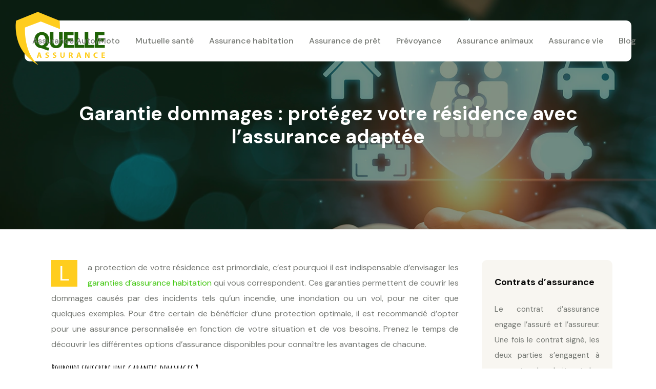

--- FILE ---
content_type: text/html; charset=UTF-8
request_url: https://www.quelle-assurance.fr/garantie-dommages-protegez-votre-residence-avec-l-assurance-adaptee/
body_size: 9606
content:
<!DOCTYPE html>
<html>
<head lang="fr-FR">
<meta charset="UTF-8">
<meta name="viewport" content="width=device-width">
<link rel="shortcut icon" href="/wp-content/uploads/2023/05/favicon.svg" /><link val="agrionwp1" ver="v 3.18.4" />
<meta name='robots' content='max-image-preview:large' />
<link rel='dns-prefetch' href='//stackpath.bootstrapcdn.com' />
<title></title><meta name="description" content=""><link rel="alternate" title="oEmbed (JSON)" type="application/json+oembed" href="https://www.quelle-assurance.fr/wp-json/oembed/1.0/embed?url=https%3A%2F%2Fwww.quelle-assurance.fr%2Fgarantie-dommages-protegez-votre-residence-avec-l-assurance-adaptee%2F" />
<link rel="alternate" title="oEmbed (XML)" type="text/xml+oembed" href="https://www.quelle-assurance.fr/wp-json/oembed/1.0/embed?url=https%3A%2F%2Fwww.quelle-assurance.fr%2Fgarantie-dommages-protegez-votre-residence-avec-l-assurance-adaptee%2F&#038;format=xml" />
<style id='wp-img-auto-sizes-contain-inline-css' type='text/css'>
img:is([sizes=auto i],[sizes^="auto," i]){contain-intrinsic-size:3000px 1500px}
/*# sourceURL=wp-img-auto-sizes-contain-inline-css */
</style>
<style id='wp-block-library-inline-css' type='text/css'>
:root{--wp-block-synced-color:#7a00df;--wp-block-synced-color--rgb:122,0,223;--wp-bound-block-color:var(--wp-block-synced-color);--wp-editor-canvas-background:#ddd;--wp-admin-theme-color:#007cba;--wp-admin-theme-color--rgb:0,124,186;--wp-admin-theme-color-darker-10:#006ba1;--wp-admin-theme-color-darker-10--rgb:0,107,160.5;--wp-admin-theme-color-darker-20:#005a87;--wp-admin-theme-color-darker-20--rgb:0,90,135;--wp-admin-border-width-focus:2px}@media (min-resolution:192dpi){:root{--wp-admin-border-width-focus:1.5px}}.wp-element-button{cursor:pointer}:root .has-very-light-gray-background-color{background-color:#eee}:root .has-very-dark-gray-background-color{background-color:#313131}:root .has-very-light-gray-color{color:#eee}:root .has-very-dark-gray-color{color:#313131}:root .has-vivid-green-cyan-to-vivid-cyan-blue-gradient-background{background:linear-gradient(135deg,#00d084,#0693e3)}:root .has-purple-crush-gradient-background{background:linear-gradient(135deg,#34e2e4,#4721fb 50%,#ab1dfe)}:root .has-hazy-dawn-gradient-background{background:linear-gradient(135deg,#faaca8,#dad0ec)}:root .has-subdued-olive-gradient-background{background:linear-gradient(135deg,#fafae1,#67a671)}:root .has-atomic-cream-gradient-background{background:linear-gradient(135deg,#fdd79a,#004a59)}:root .has-nightshade-gradient-background{background:linear-gradient(135deg,#330968,#31cdcf)}:root .has-midnight-gradient-background{background:linear-gradient(135deg,#020381,#2874fc)}:root{--wp--preset--font-size--normal:16px;--wp--preset--font-size--huge:42px}.has-regular-font-size{font-size:1em}.has-larger-font-size{font-size:2.625em}.has-normal-font-size{font-size:var(--wp--preset--font-size--normal)}.has-huge-font-size{font-size:var(--wp--preset--font-size--huge)}.has-text-align-center{text-align:center}.has-text-align-left{text-align:left}.has-text-align-right{text-align:right}.has-fit-text{white-space:nowrap!important}#end-resizable-editor-section{display:none}.aligncenter{clear:both}.items-justified-left{justify-content:flex-start}.items-justified-center{justify-content:center}.items-justified-right{justify-content:flex-end}.items-justified-space-between{justify-content:space-between}.screen-reader-text{border:0;clip-path:inset(50%);height:1px;margin:-1px;overflow:hidden;padding:0;position:absolute;width:1px;word-wrap:normal!important}.screen-reader-text:focus{background-color:#ddd;clip-path:none;color:#444;display:block;font-size:1em;height:auto;left:5px;line-height:normal;padding:15px 23px 14px;text-decoration:none;top:5px;width:auto;z-index:100000}html :where(.has-border-color){border-style:solid}html :where([style*=border-top-color]){border-top-style:solid}html :where([style*=border-right-color]){border-right-style:solid}html :where([style*=border-bottom-color]){border-bottom-style:solid}html :where([style*=border-left-color]){border-left-style:solid}html :where([style*=border-width]){border-style:solid}html :where([style*=border-top-width]){border-top-style:solid}html :where([style*=border-right-width]){border-right-style:solid}html :where([style*=border-bottom-width]){border-bottom-style:solid}html :where([style*=border-left-width]){border-left-style:solid}html :where(img[class*=wp-image-]){height:auto;max-width:100%}:where(figure){margin:0 0 1em}html :where(.is-position-sticky){--wp-admin--admin-bar--position-offset:var(--wp-admin--admin-bar--height,0px)}@media screen and (max-width:600px){html :where(.is-position-sticky){--wp-admin--admin-bar--position-offset:0px}}

/*# sourceURL=wp-block-library-inline-css */
</style><style id='wp-block-image-inline-css' type='text/css'>
.wp-block-image>a,.wp-block-image>figure>a{display:inline-block}.wp-block-image img{box-sizing:border-box;height:auto;max-width:100%;vertical-align:bottom}@media not (prefers-reduced-motion){.wp-block-image img.hide{visibility:hidden}.wp-block-image img.show{animation:show-content-image .4s}}.wp-block-image[style*=border-radius] img,.wp-block-image[style*=border-radius]>a{border-radius:inherit}.wp-block-image.has-custom-border img{box-sizing:border-box}.wp-block-image.aligncenter{text-align:center}.wp-block-image.alignfull>a,.wp-block-image.alignwide>a{width:100%}.wp-block-image.alignfull img,.wp-block-image.alignwide img{height:auto;width:100%}.wp-block-image .aligncenter,.wp-block-image .alignleft,.wp-block-image .alignright,.wp-block-image.aligncenter,.wp-block-image.alignleft,.wp-block-image.alignright{display:table}.wp-block-image .aligncenter>figcaption,.wp-block-image .alignleft>figcaption,.wp-block-image .alignright>figcaption,.wp-block-image.aligncenter>figcaption,.wp-block-image.alignleft>figcaption,.wp-block-image.alignright>figcaption{caption-side:bottom;display:table-caption}.wp-block-image .alignleft{float:left;margin:.5em 1em .5em 0}.wp-block-image .alignright{float:right;margin:.5em 0 .5em 1em}.wp-block-image .aligncenter{margin-left:auto;margin-right:auto}.wp-block-image :where(figcaption){margin-bottom:1em;margin-top:.5em}.wp-block-image.is-style-circle-mask img{border-radius:9999px}@supports ((-webkit-mask-image:none) or (mask-image:none)) or (-webkit-mask-image:none){.wp-block-image.is-style-circle-mask img{border-radius:0;-webkit-mask-image:url('data:image/svg+xml;utf8,<svg viewBox="0 0 100 100" xmlns="http://www.w3.org/2000/svg"><circle cx="50" cy="50" r="50"/></svg>');mask-image:url('data:image/svg+xml;utf8,<svg viewBox="0 0 100 100" xmlns="http://www.w3.org/2000/svg"><circle cx="50" cy="50" r="50"/></svg>');mask-mode:alpha;-webkit-mask-position:center;mask-position:center;-webkit-mask-repeat:no-repeat;mask-repeat:no-repeat;-webkit-mask-size:contain;mask-size:contain}}:root :where(.wp-block-image.is-style-rounded img,.wp-block-image .is-style-rounded img){border-radius:9999px}.wp-block-image figure{margin:0}.wp-lightbox-container{display:flex;flex-direction:column;position:relative}.wp-lightbox-container img{cursor:zoom-in}.wp-lightbox-container img:hover+button{opacity:1}.wp-lightbox-container button{align-items:center;backdrop-filter:blur(16px) saturate(180%);background-color:#5a5a5a40;border:none;border-radius:4px;cursor:zoom-in;display:flex;height:20px;justify-content:center;opacity:0;padding:0;position:absolute;right:16px;text-align:center;top:16px;width:20px;z-index:100}@media not (prefers-reduced-motion){.wp-lightbox-container button{transition:opacity .2s ease}}.wp-lightbox-container button:focus-visible{outline:3px auto #5a5a5a40;outline:3px auto -webkit-focus-ring-color;outline-offset:3px}.wp-lightbox-container button:hover{cursor:pointer;opacity:1}.wp-lightbox-container button:focus{opacity:1}.wp-lightbox-container button:focus,.wp-lightbox-container button:hover,.wp-lightbox-container button:not(:hover):not(:active):not(.has-background){background-color:#5a5a5a40;border:none}.wp-lightbox-overlay{box-sizing:border-box;cursor:zoom-out;height:100vh;left:0;overflow:hidden;position:fixed;top:0;visibility:hidden;width:100%;z-index:100000}.wp-lightbox-overlay .close-button{align-items:center;cursor:pointer;display:flex;justify-content:center;min-height:40px;min-width:40px;padding:0;position:absolute;right:calc(env(safe-area-inset-right) + 16px);top:calc(env(safe-area-inset-top) + 16px);z-index:5000000}.wp-lightbox-overlay .close-button:focus,.wp-lightbox-overlay .close-button:hover,.wp-lightbox-overlay .close-button:not(:hover):not(:active):not(.has-background){background:none;border:none}.wp-lightbox-overlay .lightbox-image-container{height:var(--wp--lightbox-container-height);left:50%;overflow:hidden;position:absolute;top:50%;transform:translate(-50%,-50%);transform-origin:top left;width:var(--wp--lightbox-container-width);z-index:9999999999}.wp-lightbox-overlay .wp-block-image{align-items:center;box-sizing:border-box;display:flex;height:100%;justify-content:center;margin:0;position:relative;transform-origin:0 0;width:100%;z-index:3000000}.wp-lightbox-overlay .wp-block-image img{height:var(--wp--lightbox-image-height);min-height:var(--wp--lightbox-image-height);min-width:var(--wp--lightbox-image-width);width:var(--wp--lightbox-image-width)}.wp-lightbox-overlay .wp-block-image figcaption{display:none}.wp-lightbox-overlay button{background:none;border:none}.wp-lightbox-overlay .scrim{background-color:#fff;height:100%;opacity:.9;position:absolute;width:100%;z-index:2000000}.wp-lightbox-overlay.active{visibility:visible}@media not (prefers-reduced-motion){.wp-lightbox-overlay.active{animation:turn-on-visibility .25s both}.wp-lightbox-overlay.active img{animation:turn-on-visibility .35s both}.wp-lightbox-overlay.show-closing-animation:not(.active){animation:turn-off-visibility .35s both}.wp-lightbox-overlay.show-closing-animation:not(.active) img{animation:turn-off-visibility .25s both}.wp-lightbox-overlay.zoom.active{animation:none;opacity:1;visibility:visible}.wp-lightbox-overlay.zoom.active .lightbox-image-container{animation:lightbox-zoom-in .4s}.wp-lightbox-overlay.zoom.active .lightbox-image-container img{animation:none}.wp-lightbox-overlay.zoom.active .scrim{animation:turn-on-visibility .4s forwards}.wp-lightbox-overlay.zoom.show-closing-animation:not(.active){animation:none}.wp-lightbox-overlay.zoom.show-closing-animation:not(.active) .lightbox-image-container{animation:lightbox-zoom-out .4s}.wp-lightbox-overlay.zoom.show-closing-animation:not(.active) .lightbox-image-container img{animation:none}.wp-lightbox-overlay.zoom.show-closing-animation:not(.active) .scrim{animation:turn-off-visibility .4s forwards}}@keyframes show-content-image{0%{visibility:hidden}99%{visibility:hidden}to{visibility:visible}}@keyframes turn-on-visibility{0%{opacity:0}to{opacity:1}}@keyframes turn-off-visibility{0%{opacity:1;visibility:visible}99%{opacity:0;visibility:visible}to{opacity:0;visibility:hidden}}@keyframes lightbox-zoom-in{0%{transform:translate(calc((-100vw + var(--wp--lightbox-scrollbar-width))/2 + var(--wp--lightbox-initial-left-position)),calc(-50vh + var(--wp--lightbox-initial-top-position))) scale(var(--wp--lightbox-scale))}to{transform:translate(-50%,-50%) scale(1)}}@keyframes lightbox-zoom-out{0%{transform:translate(-50%,-50%) scale(1);visibility:visible}99%{visibility:visible}to{transform:translate(calc((-100vw + var(--wp--lightbox-scrollbar-width))/2 + var(--wp--lightbox-initial-left-position)),calc(-50vh + var(--wp--lightbox-initial-top-position))) scale(var(--wp--lightbox-scale));visibility:hidden}}
/*# sourceURL=https://www.quelle-assurance.fr/wp-includes/blocks/image/style.min.css */
</style>
<style id='global-styles-inline-css' type='text/css'>
:root{--wp--preset--aspect-ratio--square: 1;--wp--preset--aspect-ratio--4-3: 4/3;--wp--preset--aspect-ratio--3-4: 3/4;--wp--preset--aspect-ratio--3-2: 3/2;--wp--preset--aspect-ratio--2-3: 2/3;--wp--preset--aspect-ratio--16-9: 16/9;--wp--preset--aspect-ratio--9-16: 9/16;--wp--preset--color--black: #000000;--wp--preset--color--cyan-bluish-gray: #abb8c3;--wp--preset--color--white: #ffffff;--wp--preset--color--pale-pink: #f78da7;--wp--preset--color--vivid-red: #cf2e2e;--wp--preset--color--luminous-vivid-orange: #ff6900;--wp--preset--color--luminous-vivid-amber: #fcb900;--wp--preset--color--light-green-cyan: #7bdcb5;--wp--preset--color--vivid-green-cyan: #00d084;--wp--preset--color--pale-cyan-blue: #8ed1fc;--wp--preset--color--vivid-cyan-blue: #0693e3;--wp--preset--color--vivid-purple: #9b51e0;--wp--preset--gradient--vivid-cyan-blue-to-vivid-purple: linear-gradient(135deg,rgb(6,147,227) 0%,rgb(155,81,224) 100%);--wp--preset--gradient--light-green-cyan-to-vivid-green-cyan: linear-gradient(135deg,rgb(122,220,180) 0%,rgb(0,208,130) 100%);--wp--preset--gradient--luminous-vivid-amber-to-luminous-vivid-orange: linear-gradient(135deg,rgb(252,185,0) 0%,rgb(255,105,0) 100%);--wp--preset--gradient--luminous-vivid-orange-to-vivid-red: linear-gradient(135deg,rgb(255,105,0) 0%,rgb(207,46,46) 100%);--wp--preset--gradient--very-light-gray-to-cyan-bluish-gray: linear-gradient(135deg,rgb(238,238,238) 0%,rgb(169,184,195) 100%);--wp--preset--gradient--cool-to-warm-spectrum: linear-gradient(135deg,rgb(74,234,220) 0%,rgb(151,120,209) 20%,rgb(207,42,186) 40%,rgb(238,44,130) 60%,rgb(251,105,98) 80%,rgb(254,248,76) 100%);--wp--preset--gradient--blush-light-purple: linear-gradient(135deg,rgb(255,206,236) 0%,rgb(152,150,240) 100%);--wp--preset--gradient--blush-bordeaux: linear-gradient(135deg,rgb(254,205,165) 0%,rgb(254,45,45) 50%,rgb(107,0,62) 100%);--wp--preset--gradient--luminous-dusk: linear-gradient(135deg,rgb(255,203,112) 0%,rgb(199,81,192) 50%,rgb(65,88,208) 100%);--wp--preset--gradient--pale-ocean: linear-gradient(135deg,rgb(255,245,203) 0%,rgb(182,227,212) 50%,rgb(51,167,181) 100%);--wp--preset--gradient--electric-grass: linear-gradient(135deg,rgb(202,248,128) 0%,rgb(113,206,126) 100%);--wp--preset--gradient--midnight: linear-gradient(135deg,rgb(2,3,129) 0%,rgb(40,116,252) 100%);--wp--preset--font-size--small: 13px;--wp--preset--font-size--medium: 20px;--wp--preset--font-size--large: 36px;--wp--preset--font-size--x-large: 42px;--wp--preset--spacing--20: 0.44rem;--wp--preset--spacing--30: 0.67rem;--wp--preset--spacing--40: 1rem;--wp--preset--spacing--50: 1.5rem;--wp--preset--spacing--60: 2.25rem;--wp--preset--spacing--70: 3.38rem;--wp--preset--spacing--80: 5.06rem;--wp--preset--shadow--natural: 6px 6px 9px rgba(0, 0, 0, 0.2);--wp--preset--shadow--deep: 12px 12px 50px rgba(0, 0, 0, 0.4);--wp--preset--shadow--sharp: 6px 6px 0px rgba(0, 0, 0, 0.2);--wp--preset--shadow--outlined: 6px 6px 0px -3px rgb(255, 255, 255), 6px 6px rgb(0, 0, 0);--wp--preset--shadow--crisp: 6px 6px 0px rgb(0, 0, 0);}:where(.is-layout-flex){gap: 0.5em;}:where(.is-layout-grid){gap: 0.5em;}body .is-layout-flex{display: flex;}.is-layout-flex{flex-wrap: wrap;align-items: center;}.is-layout-flex > :is(*, div){margin: 0;}body .is-layout-grid{display: grid;}.is-layout-grid > :is(*, div){margin: 0;}:where(.wp-block-columns.is-layout-flex){gap: 2em;}:where(.wp-block-columns.is-layout-grid){gap: 2em;}:where(.wp-block-post-template.is-layout-flex){gap: 1.25em;}:where(.wp-block-post-template.is-layout-grid){gap: 1.25em;}.has-black-color{color: var(--wp--preset--color--black) !important;}.has-cyan-bluish-gray-color{color: var(--wp--preset--color--cyan-bluish-gray) !important;}.has-white-color{color: var(--wp--preset--color--white) !important;}.has-pale-pink-color{color: var(--wp--preset--color--pale-pink) !important;}.has-vivid-red-color{color: var(--wp--preset--color--vivid-red) !important;}.has-luminous-vivid-orange-color{color: var(--wp--preset--color--luminous-vivid-orange) !important;}.has-luminous-vivid-amber-color{color: var(--wp--preset--color--luminous-vivid-amber) !important;}.has-light-green-cyan-color{color: var(--wp--preset--color--light-green-cyan) !important;}.has-vivid-green-cyan-color{color: var(--wp--preset--color--vivid-green-cyan) !important;}.has-pale-cyan-blue-color{color: var(--wp--preset--color--pale-cyan-blue) !important;}.has-vivid-cyan-blue-color{color: var(--wp--preset--color--vivid-cyan-blue) !important;}.has-vivid-purple-color{color: var(--wp--preset--color--vivid-purple) !important;}.has-black-background-color{background-color: var(--wp--preset--color--black) !important;}.has-cyan-bluish-gray-background-color{background-color: var(--wp--preset--color--cyan-bluish-gray) !important;}.has-white-background-color{background-color: var(--wp--preset--color--white) !important;}.has-pale-pink-background-color{background-color: var(--wp--preset--color--pale-pink) !important;}.has-vivid-red-background-color{background-color: var(--wp--preset--color--vivid-red) !important;}.has-luminous-vivid-orange-background-color{background-color: var(--wp--preset--color--luminous-vivid-orange) !important;}.has-luminous-vivid-amber-background-color{background-color: var(--wp--preset--color--luminous-vivid-amber) !important;}.has-light-green-cyan-background-color{background-color: var(--wp--preset--color--light-green-cyan) !important;}.has-vivid-green-cyan-background-color{background-color: var(--wp--preset--color--vivid-green-cyan) !important;}.has-pale-cyan-blue-background-color{background-color: var(--wp--preset--color--pale-cyan-blue) !important;}.has-vivid-cyan-blue-background-color{background-color: var(--wp--preset--color--vivid-cyan-blue) !important;}.has-vivid-purple-background-color{background-color: var(--wp--preset--color--vivid-purple) !important;}.has-black-border-color{border-color: var(--wp--preset--color--black) !important;}.has-cyan-bluish-gray-border-color{border-color: var(--wp--preset--color--cyan-bluish-gray) !important;}.has-white-border-color{border-color: var(--wp--preset--color--white) !important;}.has-pale-pink-border-color{border-color: var(--wp--preset--color--pale-pink) !important;}.has-vivid-red-border-color{border-color: var(--wp--preset--color--vivid-red) !important;}.has-luminous-vivid-orange-border-color{border-color: var(--wp--preset--color--luminous-vivid-orange) !important;}.has-luminous-vivid-amber-border-color{border-color: var(--wp--preset--color--luminous-vivid-amber) !important;}.has-light-green-cyan-border-color{border-color: var(--wp--preset--color--light-green-cyan) !important;}.has-vivid-green-cyan-border-color{border-color: var(--wp--preset--color--vivid-green-cyan) !important;}.has-pale-cyan-blue-border-color{border-color: var(--wp--preset--color--pale-cyan-blue) !important;}.has-vivid-cyan-blue-border-color{border-color: var(--wp--preset--color--vivid-cyan-blue) !important;}.has-vivid-purple-border-color{border-color: var(--wp--preset--color--vivid-purple) !important;}.has-vivid-cyan-blue-to-vivid-purple-gradient-background{background: var(--wp--preset--gradient--vivid-cyan-blue-to-vivid-purple) !important;}.has-light-green-cyan-to-vivid-green-cyan-gradient-background{background: var(--wp--preset--gradient--light-green-cyan-to-vivid-green-cyan) !important;}.has-luminous-vivid-amber-to-luminous-vivid-orange-gradient-background{background: var(--wp--preset--gradient--luminous-vivid-amber-to-luminous-vivid-orange) !important;}.has-luminous-vivid-orange-to-vivid-red-gradient-background{background: var(--wp--preset--gradient--luminous-vivid-orange-to-vivid-red) !important;}.has-very-light-gray-to-cyan-bluish-gray-gradient-background{background: var(--wp--preset--gradient--very-light-gray-to-cyan-bluish-gray) !important;}.has-cool-to-warm-spectrum-gradient-background{background: var(--wp--preset--gradient--cool-to-warm-spectrum) !important;}.has-blush-light-purple-gradient-background{background: var(--wp--preset--gradient--blush-light-purple) !important;}.has-blush-bordeaux-gradient-background{background: var(--wp--preset--gradient--blush-bordeaux) !important;}.has-luminous-dusk-gradient-background{background: var(--wp--preset--gradient--luminous-dusk) !important;}.has-pale-ocean-gradient-background{background: var(--wp--preset--gradient--pale-ocean) !important;}.has-electric-grass-gradient-background{background: var(--wp--preset--gradient--electric-grass) !important;}.has-midnight-gradient-background{background: var(--wp--preset--gradient--midnight) !important;}.has-small-font-size{font-size: var(--wp--preset--font-size--small) !important;}.has-medium-font-size{font-size: var(--wp--preset--font-size--medium) !important;}.has-large-font-size{font-size: var(--wp--preset--font-size--large) !important;}.has-x-large-font-size{font-size: var(--wp--preset--font-size--x-large) !important;}
/*# sourceURL=global-styles-inline-css */
</style>

<style id='classic-theme-styles-inline-css' type='text/css'>
/*! This file is auto-generated */
.wp-block-button__link{color:#fff;background-color:#32373c;border-radius:9999px;box-shadow:none;text-decoration:none;padding:calc(.667em + 2px) calc(1.333em + 2px);font-size:1.125em}.wp-block-file__button{background:#32373c;color:#fff;text-decoration:none}
/*# sourceURL=/wp-includes/css/classic-themes.min.css */
</style>
<link rel='stylesheet' id='default-css' href='https://www.quelle-assurance.fr/wp-content/themes/factory-templates-3/style.css?ver=99f5ea55f54db68f2961bc7d3ffa9286' type='text/css' media='all' />
<link rel='stylesheet' id='bootstrap4-css' href='https://www.quelle-assurance.fr/wp-content/themes/factory-templates-3/css/bootstrap4/bootstrap.min.css?ver=99f5ea55f54db68f2961bc7d3ffa9286' type='text/css' media='all' />
<link rel='stylesheet' id='font-awesome-css' href='https://stackpath.bootstrapcdn.com/font-awesome/4.7.0/css/font-awesome.min.css?ver=99f5ea55f54db68f2961bc7d3ffa9286' type='text/css' media='all' />
<link rel='stylesheet' id='aos-css' href='https://www.quelle-assurance.fr/wp-content/themes/factory-templates-3/css/aos.css?ver=99f5ea55f54db68f2961bc7d3ffa9286' type='text/css' media='all' />
<link rel='stylesheet' id='global-css' href='https://www.quelle-assurance.fr/wp-content/themes/factory-templates-3/css/global.css?ver=99f5ea55f54db68f2961bc7d3ffa9286' type='text/css' media='all' />
<link rel='stylesheet' id='style-css' href='https://www.quelle-assurance.fr/wp-content/themes/factory-templates-3/css/template.css?ver=99f5ea55f54db68f2961bc7d3ffa9286' type='text/css' media='all' />
<script type="text/javascript" src="https://www.quelle-assurance.fr/wp-content/themes/factory-templates-3/js/jquery.min.js?ver=99f5ea55f54db68f2961bc7d3ffa9286" id="jquery-js"></script>
<link rel="https://api.w.org/" href="https://www.quelle-assurance.fr/wp-json/" /><link rel="alternate" title="JSON" type="application/json" href="https://www.quelle-assurance.fr/wp-json/wp/v2/posts/266" /><link rel="EditURI" type="application/rsd+xml" title="RSD" href="https://www.quelle-assurance.fr/xmlrpc.php?rsd" />
<link rel="canonical" href="https://www.quelle-assurance.fr/garantie-dommages-protegez-votre-residence-avec-l-assurance-adaptee/" />
<link rel='shortlink' href='https://www.quelle-assurance.fr/?p=266' />
<meta name="google-site-verification" content="K_vE3xbYc811gPkgKZ9AvqV63W-XdzTC7hMVv6-bpB8" />
<meta name="google-site-verification" content="KcrRC1NSO01OH9ML9j8TiSsBPrV_rN9SWNPcnCZis7I" />
<style type="text/css">
  
.default_color_background,.menu-bars{background-color : #ffcd1e }
.default_color_text,a,h1 span,h2 span,h3 span,h4 span,h5 span,h6 span{color :#ffcd1e }
.navigation li a,.navigation li.disabled,.navigation li.active a,.owl-dots .owl-dot.active span,.owl-dots .owl-dot:hover span{background-color: #ffcd1e;}
.block-spc{border-color:#ffcd1e}
.default_color_border{border-color : #ffcd1e }
.fa-bars,.overlay-nav .close{color: #ffcd1e;}
nav li a:after{background-color: #ffcd1e;}
a{color : #41c70f }
a:hover{color : #ffcd1e }
.archive h2 a{color :#0e2207}
.main-menu,.bottom-menu{background-color:transparent;}
body:not(.home) .main-menu{position: absolute;}
.scrolling-down{background-color:#fff;}
.main-menu{box-shadow: none;-moz-box-shadow: none;-webkit-box-shadow: none;}
.main-menu{padding : 40px 0 0 0 }
.main-menu.scrolling-down{padding : 0 0 0 0!important; }
nav{background-color: #fff!important; }
.main-menu.scrolling-down{-webkit-box-shadow: 0 2px 13px 0 rgba(0, 0, 0, .1);-moz-box-shadow: 0 2px 13px 0 rgba(0, 0, 0, .1);box-shadow: 0 2px 13px 0 rgba(0, 0, 0, .1);}   
nav li a{font-size:16px;}
nav li a{line-height:40px;}
nav li a{color:#757873!important;}
nav li:hover > a,.current-menu-item > a{color:#1b5606!important;}
.archive h1{color:#fff!important;}
.archive h1,.single h1{text-align:center!important;}
.single h1{color:#fff!important;}
.archive .readmore{background-color:#1f6306;}
.archive .readmore{color:#fff;}
.archive .readmore{padding:8px 20px;}
.scrolling-down .logo-main{display: none;}
.scrolling-down .logo-sticky{display:inline-block;}
.blog-post-content p:first-of-type::first-letter{background-color:#ffcd1e}
.blog-post-content table p:first-of-type::first-letter{color:inherit;background-color:transparent;padding:0;font-size:inherit;float:none;margin-top:inherit;width:inherit;height:inherit;line-height:inherit;margin:inherit;font-weight:inherit}
.subheader{padding:200px 0px 150px}
footer{padding:80px 0 0}
footer #back_to_top{background-color:#1f6306;}
footer #back_to_top i{color:#fff;}
footer #back_to_top {padding:6px 12px 4px;}
.single h2{font-size:22px!important}    
.single h3{font-size:18px!important}    
.single h4{font-size:15px!important}    
.single h5{font-size:15px!important}    
.single h6{font-size:15px!important}    
@media(max-width: 1024px){.main-menu.scrolling-down{position: fixed !important;}}
</style>
</head>
<body class="wp-singular post-template-default single single-post postid-266 single-format-standard wp-theme-factory-templates-3 catid-9 " style="">	
<div class="normal-menu menu-to-right main-menu fixed-top">	
<div class="container-fluid pl-5 pr-5">

<nav class="navbar navbar-expand-xl pl-0 pr-0">

<a id="logo" href="https://www.quelle-assurance.fr">
<img class="logo-main" src="/wp-content/uploads/2023/05/quelle-assurance-3.svg" alt="logo">
<img class="logo-sticky" src="/wp-content/uploads/2023/05/quelle-assurance-2.svg" alt="logo"></a>
	


<button class="navbar-toggler" type="button" data-toggle="collapse" data-target="#navbarsExample06" aria-controls="navbarsExample06" aria-expanded="false" aria-label="Toggle navigation">
<span class="navbar-toggler-icon">
<div class="menu_btn">	
<div class="menu-bars"></div>
<div class="menu-bars"></div>
<div class="menu-bars"></div>
</div>
</span>
</button> 
<div class="collapse navbar-collapse" id="navbarsExample06">
<ul id="main-menu" class="navbar-nav ml-auto"><li id="menu-item-340" class="menu-item menu-item-type-taxonomy menu-item-object-category"><a href="https://www.quelle-assurance.fr/assurance-auto-moto/">Assurance Auto/Moto</a></li>
<li id="menu-item-341" class="menu-item menu-item-type-taxonomy menu-item-object-category"><a href="https://www.quelle-assurance.fr/mutuelle-sante/">Mutuelle santé</a></li>
<li id="menu-item-342" class="menu-item menu-item-type-taxonomy menu-item-object-category current-post-ancestor current-menu-parent current-post-parent"><a href="https://www.quelle-assurance.fr/assurance-habitation/">Assurance habitation</a></li>
<li id="menu-item-343" class="menu-item menu-item-type-taxonomy menu-item-object-category"><a href="https://www.quelle-assurance.fr/assurance-de-pret/">Assurance de prêt</a></li>
<li id="menu-item-344" class="menu-item menu-item-type-taxonomy menu-item-object-category"><a href="https://www.quelle-assurance.fr/prevoyance/">Prévoyance</a></li>
<li id="menu-item-345" class="menu-item menu-item-type-taxonomy menu-item-object-category"><a href="https://www.quelle-assurance.fr/assurance-animaux/">Assurance animaux</a></li>
<li id="menu-item-346" class="menu-item menu-item-type-taxonomy menu-item-object-category"><a href="https://www.quelle-assurance.fr/assurance-vie/">Assurance vie</a></li>
<li id="menu-item-347" class="menu-item menu-item-type-taxonomy menu-item-object-category"><a href="https://www.quelle-assurance.fr/blog/">Blog</a></li>
</ul></div>
</nav>
</div>
</div>
<div class="main">
	<div class="subheader" style="background-position:top;background-image:url(/wp-content/uploads/2023/05/img-cat.webp);">
<div id="mask" style="background-color:rgba(14, 34, 7, 0.5);"></div>	<div class="container"><h1 class="title">Garantie dommages : protégez votre résidence avec l&rsquo;assurance adaptée</h1></div>
</div>
<div class="container">
<div class="row">
<div class="post-data col-md-9 col-lg-9 col-xs-12">
<div class="blog-post-content">
<p>La protection de votre résidence est primordiale, c&rsquo;est pourquoi il est indispensable d&rsquo;envisager les <a href="https://www.quelle-assurance.fr/assurance-habitation-trouvez-la-protection-adaptee-a-votre-domicile/" target="_blank">garanties d&rsquo;assurance habitation</a> qui vous correspondent. Ces garanties permettent de couvrir les dommages causés par des incidents tels qu&rsquo;un incendie, une inondation ou un vol, pour ne citer que quelques exemples. Pour être certain de bénéficier d&rsquo;une protection optimale, il est recommandé d&rsquo;opter pour une assurance personnalisée en fonction de votre situation et de vos besoins. Prenez le temps de découvrir les différentes options d&rsquo;assurance disponibles pour connaître les avantages de chacune.</p>
<h2>Pourquoi souscrire une garantie dommages ?</h2>
<p>La garantie dommages est une assurance habitation essentielle qui vous protège contre les dommages causés à votre résidence en cas de sinistre. Elle est particulièrement importante, car vous ne pouvez jamais prédire quand les dommages surviendront. Les accidents sont imprévisibles et peuvent causer des dégâts considérables à votre propriété, ce qui peut engendrer des coûts de réparation considérables. Souscrire une garantie dommages peut vous aider à réduire les coûts imprévus que l&rsquo;on peut rencontrer en cas de dommages à la résidence.</p>
<h2>Comment fonctionne une garantie dommages ?</h2>
<p>Une garantie dommages est une assurance habitation qui couvre les coûts de réparation et de remplacement de votre propriété endommagée en cas de sinistre. Cette assurance prend en compte les dégâts causés par une gamme d&rsquo;événements, tels que les incendies, les inondations, les catastrophes naturelles, les cambriolages et d&rsquo;autres événements similaires. En souscrivant une garantie dommages, vous pouvez vous protéger efficacement contre les coûts de réparation et de remplacement en cas de sinistre. Cette protection est essentielle pour tous les propriétaires, qu&rsquo;ils soient propriétaires occupant ou propriétaires bailleurs.</p>
<h2>Types de garanties dommages</h2>
<p>Il existe plusieurs types de garanties dommages que vous pouvez souscrire pour protéger votre propriété. Ces garanties peuvent couvrir une gamme de risques différents et s&rsquo;adapter à votre budget et à vos besoins. Les principales garanties dommages incluent l&rsquo;assurance tous risques, l&rsquo;assurance responsabilité civile, l&rsquo;assurance perte d&rsquo;exploitation et l&rsquo;assurance bris de glace.</p>
<ul>
<li>L&rsquo;assurance tous risques couvre les dommages causés à votre propriété en cas d&rsquo;incendie, de vol, de vandalisme, de catastrophe naturelle, de collision de véhicules et d&rsquo;autres événements semblables.</li>
<li>L&rsquo;assurance responsabilité civile couvre les dommages causés à des tiers en cas de sinistre comme une fuite d&rsquo;eau ou un incendie. Elle est particulièrement importante pour les propriétaires bailleurs.</li>
<li>L&rsquo;assurance perte d&rsquo;exploitation couvre les pertes de revenus subies en raison d&rsquo;un sinistre couvert par l&rsquo;assurance.</li>
<li>L&rsquo;assurance bris de glace couvre les dommages causés aux fenêtres et autres éléments vitrés.</li>
</ul>
<h2>Comment bien choisir sa garantie dommages ?</h2>
<p>Il est important de bien choisir votre garantie dommages en fonction de votre situation particulière. Pour ce faire, vous devez considérer le montant des primes d&rsquo;assurance, mais aussi la couverture qu&rsquo;elle offre. Vous devriez prendre en compte la nature de votre propriété et la fréquence à laquelle il risque d&rsquo;être endommagé. Plus votre propriété présente un risque élevé de dommages, plus vous devriez souscrire une assurance de qualité supérieure avec une couverture plus large. Enfin, il est essentiel de bien comprendre les termes et les conditions de votre assurance, ainsi que les franchises et les exclusions appliquées à votre police d&rsquo;assurance.</p>
<h2>Couverture essentielle de la garantie dommages</h2>
<p>Une garantie dommages peut offrir une couverture de base, qui couvre les dommages causés à la structure de votre propriété, ainsi que les biens personnels que vous avez à l&rsquo;intérieur. Il peut inclure une couverture pour les frais de nettoyage, de dégagement après un sinistre, les frais annexes (hôtel ou alimentation) et les frais légaux. En outre, certaines polices d&rsquo;assurance peuvent couvrir les dommages causés à votre propriété pendant les travaux de rénovation ou de construction.</p>






<div class="row nav-post-cat"><div class="col-6"><a href="https://www.quelle-assurance.fr/que-faire-si-un-arbre-de-mon-voisin-tombe-dans-mon-jardin/"><i class="fa fa-arrow-left" aria-hidden="true"></i>Que faire si un arbre de mon voisin tombe dans mon jardin ?</a></div><div class="col-6"><a href="https://www.quelle-assurance.fr/tapage-nocturne-horaire-week-end-comment-votre-assurance-habitation-intervient-elle/"><i class="fa fa-arrow-left" aria-hidden="true"></i>Tapage nocturne horaire week-end : comment votre assurance habitation intervient-elle</a></div></div>
	
</div>


</div>
<div class="col-md-3 col-xs-12 col-lg-3">
<div class="sidebar">
<div class="widget-area">
<div class="widget_sidebar"><div class="sidebar-widget">Contrats d&rsquo;assurance</div>			<div class="textwidget"><p>Le contrat d’assurance engage l’assuré et l’assureur. Une fois le contrat signé, les deux parties s’engagent à respecter des droits et des obligations. La police d’assurance matérialise l’accord passé.</p>
</div>
		</div><div class="widget_sidebar"><div class="sidebar-widget">Résiliation d&rsquo;assurance</div>			<div class="textwidget"><p>L’assureur peut rompre un contrat d’assurance lorsque ce dernier remplit certaines conditions. Selon la loi Consommation, vous pouvez résilier votre police d’assurance à tout moment après le premier anniversaire de contrat.</p>
</div>
		</div><div class="widget_sidebar"><div class="sidebar-widget">Choix d&rsquo;assurance</div>			<div class="textwidget"><p>Pour choisir une assurance, commencer par dresser un bilan de vos besoins, sélectionner les couvertures qui conviennent à vos attentes, dresser un bilan de vos besoins, vérifier les plafonds et les franchises de garantie…</p>
</div>
		</div>



<style>
	.nav-post-cat .col-6 i{
		display: inline-block;
		position: absolute;
	}
	.nav-post-cat .col-6 a{
		position: relative;
	}
	.nav-post-cat .col-6:nth-child(1) a{
		padding-left: 18px;
		float: left;
	}
	.nav-post-cat .col-6:nth-child(1) i{
		left: 0;
	}
	.nav-post-cat .col-6:nth-child(2) a{
		padding-right: 18px;
		float: right;
	}
	.nav-post-cat .col-6:nth-child(2) i{
		transform: rotate(180deg);
		right: 0;
	}
	.nav-post-cat .col-6:nth-child(2){
		text-align: right;
	}
</style>




</div>
</div>
</div>
<script type="text/javascript">
$(document).ready(function() {
$( ".blog-post-content img" ).on( "click", function() {
var url_img = $(this).attr('src');
$('.img-fullscreen').html("<div><img src='"+url_img+"'></div>");
$('.img-fullscreen').fadeIn();
});
$('.img-fullscreen').on( "click", function() {
$(this).empty();
$('.img-fullscreen').hide();
});
});
</script>
</div>
  


</div>
</div>


<footer  style="background-color:#0e2207">
<div class="container widgets">
<div class="row">
<div class="col-md-3 col-xs-12">
<div class="widget_footer">
<figure class="wp-block-image size-full"><img decoding="async" src="https://www.quelle-assurance.fr/wp-content/uploads/2023/05/quelle-assurance2.svg" alt="Prévoyance" class="wp-image-329"/></figure>
</div><div class="widget_footer"><div
			
			class="so-widget-sow-editor so-widget-sow-editor-base"
			
		>
<div class="siteorigin-widget-tinymce textwidget">
	<p>En choisissant de souscrire une assurance en ligne, vous bénéficiez rapidement de tarifs préférentiels.</p>
</div>
</div></div></div>
<div class="col-md-3 col-xs-12">
<div class="widget_text widget_footer"><div class="footer-widget">Assurance habitation</div><div class="textwidget custom-html-widget"><ul class="footer-classic-list">
<li>Obligations du locataire</li>
<li>Risques incendie</li>
<li>Dégât des eauxs</li>
<li>Catastrophe naturelle</li>
<li>Options à la carte</li>
</ul></div></div></div>
<div class="col-md-3 col-xs-12">
<div class="widget_text widget_footer"><div class="footer-widget">Assurance auto</div><div class="textwidget custom-html-widget"><ul class="footer-classic-list">
<li>Obligation légale</li>
<li>Dommages corporels</li>
<li>Protection juridique</li>
<li>Panne mécanique</li>
<li>Assistance aux véhicules</li>
</ul></div></div></div>
<div class="col-md-3 col-xs-12">
<div class="widget_text widget_footer"><div class="footer-widget">Assurances diverses</div><div class="textwidget custom-html-widget"><ul class="footer-classic-list">
<li>Assurance responsabilité civile</li>
<li>Couverture maladie</li>
<li>Assurance habitation</li>
<li>Assurance auto</li>
<li>Assurances prévoyance</li>
</ul></div></div></div>
</div>
</div>
<div class='copyright'>
<div class='container'>
<div class='row'><div class='col-12'>
Souscrire une assurance en ligne pour particulier et professionnel.

	
</div>
</div>
</div>
<div class="to-top " id=""><a id='back_to_top'><i class='fa fa-angle-up' aria-hidden='true'></i></a></div></footer>

<script type="speculationrules">
{"prefetch":[{"source":"document","where":{"and":[{"href_matches":"/*"},{"not":{"href_matches":["/wp-*.php","/wp-admin/*","/wp-content/uploads/*","/wp-content/*","/wp-content/plugins/*","/wp-content/themes/factory-templates-3/*","/*\\?(.+)"]}},{"not":{"selector_matches":"a[rel~=\"nofollow\"]"}},{"not":{"selector_matches":".no-prefetch, .no-prefetch a"}}]},"eagerness":"conservative"}]}
</script>
<p class="text-center" style="margin-bottom: 0px"><a href="/plan-du-site/">Plan du site</a></p><script type="text/javascript" src="https://www.quelle-assurance.fr/wp-content/themes/factory-templates-3/js/bootstrap.min.js" id="bootstrap4-js"></script>
<script type="text/javascript" src="https://www.quelle-assurance.fr/wp-content/themes/factory-templates-3/js/aos.js" id="aos-js"></script>
<script type="text/javascript" src="https://www.quelle-assurance.fr/wp-content/themes/factory-templates-3/js/rellax.min.js" id="rellax-js"></script>
<script type="text/javascript" src="https://www.quelle-assurance.fr/wp-content/themes/factory-templates-3/js/default_script.js" id="default_script-js"></script>



<script type="text/javascript">
jQuery('.remove-margin-bottom').parent(".so-panel").css("margin-bottom","0px");

let calcScrollValue = () => {
  let scrollProgress = document.getElementById("progress");
  let progressValue = document.getElementById("back_to_top");
  let pos = document.documentElement.scrollTop;
  let calcHeight = document.documentElement.scrollHeight - document.documentElement.clientHeight;
  let scrollValue = Math.round((pos * 100) / calcHeight);
  if (pos > 500) {
    progressValue.style.display = "grid";
  } else {
    progressValue.style.display = "none";
  }
  scrollProgress.addEventListener("click", () => {
    document.documentElement.scrollTop = 0;
  });
  scrollProgress.style.background = `conic-gradient( ${scrollValue}%, #fff ${scrollValue}%)`;
};
window.onscroll = calcScrollValue;
window.onload = calcScrollValue;



</script>
<script type="text/javascript">
var nav = jQuery('.main-menu:not(.creative-menu-open)');
var menu_height = jQuery(".main-menu").height();  
jQuery(window).scroll(function () { 
if (jQuery(this).scrollTop() > 125) { 
nav.addClass("fixed-menu");
jQuery(".main-menu").addClass("scrolling-down");
jQuery("#before-menu").css("height",menu_height);
setTimeout(function(){ jQuery('.fixed-menu').css("top", "0"); },600)
} else {
jQuery(".main-menu").removeClass("scrolling-down");
nav.removeClass("fixed-menu");
jQuery("#before-menu").css("height","0px");
jQuery('.fixed-menu').css("top", "-200px");
nav.attr('style', '');
}
});
</script>

<script type="text/javascript">
AOS.init({
  once: true,
});
</script>

<div class="img-fullscreen"></div>

 

</body>
</html>   

--- FILE ---
content_type: text/css
request_url: https://www.quelle-assurance.fr/wp-content/themes/factory-templates-3/css/template.css?ver=99f5ea55f54db68f2961bc7d3ffa9286
body_size: 2372
content:
@import url(https://fonts.googleapis.com/css2?family=Amatic+SC:wght@400;700&family=DM+Sans:wght@400;500;700&display=swap);body,h1{font-family:"DM Sans",sans-serif}.fleur-img,.mobile-img{-webkit-animation-duration:2s;-webkit-animation-iteration-count:infinite;-webkit-animation-timing-function:linear}.bloc1::before,.bloc2:before{content:'';position:absolute;z-index:-1;left:0}.bloc1,.bloc2,.col1{position:relative}.titre2 .sow-headline-container p.sow-sub-headline,nav li a{font-weight:500}.bloc-text h3,.col1:hover .feature-two__count:before{color:#0e2207}body{color:#757873;font-size:16px;line-height:30px;font-weight:400}h1{font-weight:700}h2,h3,h4{font-family:"Amatic SC",cursive;font-weight:700}.navbar{padding:0!important;border-radius:10px}.navbar-toggler{border:none}nav li a{padding:20px 0}.menu-item-has-children::after{top:23px;color:#757873;right:0}.sub-menu li a{padding:0}.scrolling-down #logo img{width:auto}#logo{position:absolute;left:-19px;bottom:-21px}.scrolling-down #logo{display:none}.bloc1{height:90vh;z-index:1}.bloc1::before{height:100%;width:100%;top:0;background-color:rgba(10,25,5,.7)}.intro-titre .sow-headline-container p.sow-sub-headline{position:relative;display:inline-block}.intro-titre .sow-headline-container p.sow-sub-headline:before{content:"";position:absolute;bottom:-7px;left:0;right:0;height:1px;background-color:#fff}.fleur-img{margin-left:-17%;-webkit-animation-name:float-bob-y;animation-name:float-bob-y;animation-duration:2s;animation-iteration-count:infinite;animation-timing-function:linear}.bloc2{counter-reset:count;z-index:1}.bloc2:before{top:0;right:0;bottom:0;opacity:.9;background-color:#ffcd1e}.col1{display:block;background-color:#0e2207;text-align:center;padding:39px 15px 10px;border-bottom-left-radius:10px;border-bottom-right-radius:10px}.feature-two__count{position:absolute;bottom:-35px;width:70px;height:70px;background-color:#1f6306;border-radius:50%;border:10px solid #0e2207;transform:translateX(-50%);left:50%;-webkit-transition:.5s linear;transition:.5s linear}.bloc3,.effetimg2{position:relative}.feature-two__count:before{position:absolute;top:0;left:0;right:0;bottom:0;font-size:14px;line-height:50px;font-weight:700;counter-increment:count;content:""counter(count);transition:.5s linear;color:#fff;text-align:center;-webkit-transition:.5s linear}.effetimg img{-webkit-transition:.5s linear 0.1s;transition:.5s linear 0.1s}.col1:hover .effetimg img{-webkit-filter:brightness(0) invert(1);filter:brightness(0) invert(1);transform:scale(.9)}.col1:hover .feature-two__count{background-color:#fff;border:10px solid #fff}.effetimg2:before,.encadrement-img img{border-top-right-radius:10px}.effetimg2:before,.encadrement-img img,.titre3{border-top-left-radius:10px}.bloc3{padding-bottom:80px;z-index:1}.effetimg2{z-index:1:}.effetimg2:after,.effetimg2:before,.mobile-img{position:absolute;z-index:-1}.effetimg2:before{top:-40px;left:0;right:0;height:40px;background-color:#1f6306;content:""}.effetimg2:after{top:137px;left:-144px;width:355px;height:355px;border-radius:50%;background-color:#f8f6f1;content:"";animation-name:zoom-fade-2;animation-duration:5s;animation-iteration-count:infinite;animation-timing-function:linear;-webkit-animation-name:zoom-fade-2;-webkit-animation-duration:5s;-webkit-animation-iteration-count:infinite;-webkit-animation-timing-function:linear}.text-service,.titre3{border-bottom-left-radius:10px}.mobile-img{bottom:0;right:0;-webkit-animation-name:float-bob-x;animation-name:float-bob-x;animation-duration:2s;animation-iteration-count:infinite;animation-timing-function:linear}.last-bloc,.part-left,.part-right,.titre3{position:relative}.text-service{color:#fff;margin-top:-30px;padding:90px 20px 10px;border-bottom-right-radius:10px}.titre3{background-color:#fff;box-shadow:0 10px 30px 0 rgba(0,0,0,.07);padding:25px 15px 0;margin-top:-80px;margin-left:50px;margin-bottom:-70px}.part-right{padding:120px 200px 120px 120px;z-index:1}.blog-image:before,.mobile-bloc,.mobile-img2{position:absolute;bottom:0;right:0}.mobile-img2{z-index:-1;-webkit-animation-name:float-bob-x;animation-name:float-bob-x;-webkit-animation-duration:2s;animation-duration:2s;-webkit-animation-iteration-count:infinite;animation-iteration-count:infinite;-webkit-animation-timing-function:linear;animation-timing-function:linear}.blog-image,.blog-image:before{border-top-right-radius:10px;z-index:1}.bloc-text h3{font-size:28px;line-height:35px}.blog-image,.col2{position:relative}.mobile-bloc-interne{padding:34px 48px 20px;border-top-left-radius:16px;background-color:#ffcd1e;width:500px}.sow-accordion-panel .sow-accordion-panel-header .sow-accordion-title{font-size:18px;font-weight:700;line-height:28px}.sow-accordion .sow-accordion-panel{border-left:10px solid #ffcd1e;border-bottom-left-radius:10px;border-top-left-radius:10px}.listting-box{list-style-type:none;margin:0;padding:0}.listting-box li{padding-bottom:7px}.fa-check-circle{color:#ffcd1e;margin-right:6px}.col2{background-color:#f8f6f1;border-radius:10px}.blog-image{overflow:hidden;border-top-left-radius:10px}.blog-image:before{content:"";top:0;left:0;border-top-left-radius:10px;background-color:rgba(14,34,7,.3);-webkit-transition:opacity .5s,visibility .5s,-webkit-transform .5s;transition:opacity .5s,visibility .5s,transform .5s,-webkit-transform .5s;visibility:hidden;opacity:0;-webkit-transform:translateY(-70%);transform:translateY(-70%)}.archive .readmore:after,.last-bloc:before{position:absolute;content:"";left:50%;z-index:-1}.col2:hover .blog-image:before{visibility:visible;-webkit-transform:translateY(0);transform:translateY(0);opacity:1}.last-bloc:before{top:-120px;right:-1000000000px;height:703px;background-color:#f8f6f1}@-webkit-keyframes float-bob-y{0%,100%{transform:translateY(-20px)}50%{transform:translateY(-10px)}}@keyframes float-bob-y{0%,100%{transform:translateY(-20px)}50%{transform:translateY(-10px)}}@-webkit-keyframes zoom-fade-2{0%,100%{transform:scale(.9) translateX(0) translateY(0)}50%{transform:scale(1) translateX(0) translateY(0)}}@keyframes zoom-fade-2{0%,100%{transform:scale(.9) translateX(0) translateY(0)}50%{transform:scale(1) translateX(0) translateY(0)}}@-webkit-keyframes float-bob-x{0%,100%{transform:translateX(-30px)}50%{transform:translateX(-10px)}}@keyframes float-bob-x{0%,100%{transform:translateX(-30px)}50%{transform:translateX(-10px)}}footer{color:#869780}footer #back_to_top{line-height:22px;text-align:center;bottom:1.5%;z-index:3;border-radius:5px}footer #back_to_top i{font-size:22px}footer .copyright{padding:20px 0;border-top:none;margin-top:60px;text-align:center;font-size:14px;background:#0a1905}footer ul{list-style:none;margin:0;padding:0;font-size:14px;columns:1;break-inside:avoid;-moz-column-gap:30px;-webkit-column-gap:30px}footer ul li{left:0;-webkit-transition:.5s;transition:.5s;padding:.4em 0}footer .footer-widget{line-height:30px;padding-bottom:13px;color:#fff;font-size:20px;font-weight:600}.widget_sidebar .sidebar-widget{margin-bottom:25px;line-height:26px;font-weight:700;color:#090909}.post-content-loop{padding:40px 30px;-webkit-box-shadow:0 10px 30px rgb(0 0 0 / 7%);box-shadow:0 10px 30px rgb(0 0 0 / 7%);background:#fff}.widget_sidebar a,.widget_sidebar p{font-size:15px}.widget_sidebar{padding:30px 25px 15px;margin-bottom:50px;background-color:#f8f6f1;border-radius:10px}.loop-post .thumb-cover{margin-bottom:0!important}.archive h1,.single h1{font-size:38px}.archive h2{line-height:45px;margin-bottom:.5em;font-size:35px}.post-inloop{margin:0 0 40px;padding:0 0 40px;border-bottom:1px solid rgba(0,0,0,.08)}.post-inloop p{padding-bottom:0;margin-bottom:20px}.post-inloop .col-md-7{padding-left:40px}.blog-post-content{border-bottom:none;padding:0 0 10px}.single .related{color:#272726;display:inline-block;font-weight:400;line-height:26px;padding:20px 0 5px}.single h2,.single h3,.single h4,.single h5,.single h6{color:#101010;line-height:1.5;font-weight:600}.archive .readmore{font-size:13px;line-height:24px;font-weight:600;text-transform:uppercase;position:relative;z-index:1;overflow:hidden;border-radius:32px}.archive .readmore:after{background-color:#0e2207;width:100%;height:0%;top:50%;border-radius:0;transform:translate(-50%,-50%) rotate(-45deg);transition:.5s}.archive .readmore:hover:after{height:380%}.single .post-data{margin-bottom:50px;background:#fff;padding:0 30px}.blog-post-content p:first-of-type::first-letter{font-size:40px;height:55px;line-height:22px;padding:15px;width:55px;font-weight:400;color:#fff;float:left;margin:0 20px 0 0;text-align:center}@media screen and (max-width:1366px){.part-right{padding:120px 50px}}@media screen and (max-width:1024px){.fleur-img{margin-left:-8%}.menu-bars{height:4px}#logo{position:relative;left:auto;bottom:auto}.bloc1{height:70vh}.main-menu.scrolling-down{padding:20px 0!important}.sub-menu{background-color:#4cc8425e}.sub-menu li a{padding:15px}.subheader{padding:150px 0}.menu-item-has-children::after{top:7px}ul#main-menu{margin-top:2em}.main-menu{padding:20px 0!important;border-top:0}.home h1{line-height:35px!important;font-size:28px!important}.home h2{line-height:30px!important;font-size:24px!important}nav li a{line-height:30px;padding:10px}.normal-menu ul{margin-top:1em}.main-menu ul li .sub-menu{margin-top:0;min-width:100%;position:relative;box-shadow:none}.home h3{font-size:20px!important}}@media screen and (max-width:960px){.home h1{line-height:30px!important;font-size:27px!important}.home h2{line-height:28px!important;font-size:22px!important}.home .loop-post{padding:0}.single .post-data{padding:0 15px}.sidebar{margin-top:0}.scrolling-down .navbar-collapse{background:0 0}.single .related{width:100%}.post-inloop .col-md-7{padding-left:0}.widget_footer{margin-top:2em}.loop-post{padding:0 30px}.recent-project-title{transform:none!important}}@media screen and (max-width:375px){.mobile-bloc-interne{display:none}.col1{margin-bottom:30px}footer .copyright{padding:25px 50px}}

--- FILE ---
content_type: image/svg+xml
request_url: https://www.quelle-assurance.fr/wp-content/uploads/2023/05/quelle-assurance-2.svg
body_size: 2150
content:
<?xml version="1.0" encoding="utf-8"?>
<!-- Generator: Adobe Illustrator 16.0.0, SVG Export Plug-In . SVG Version: 6.00 Build 0)  -->
<!DOCTYPE svg PUBLIC "-//W3C//DTD SVG 1.1//EN" "http://www.w3.org/Graphics/SVG/1.1/DTD/svg11.dtd">
<svg version="1.1" id="Calque_1" xmlns="http://www.w3.org/2000/svg" xmlns:xlink="http://www.w3.org/1999/xlink" x="0px" y="0px"
	 width="180px" height="120px" viewBox="0 0 180 120" enable-background="new 0 0 180 120" xml:space="preserve">
<g>
	<path fill="#1F6306" d="M39.219,99.236C17.461,74.754,19.708,32.854,19.708,32.854l30.884-11.825l37.293,14.645
		c0.327-5.879-0.516-16.194-0.516-16.194l-5.555-2.23L48.467,3.842l-3.656-1.471l-3.66,1.471L7.801,17.249l-5.555,2.23l-0.499,5.927
		c-0.131,1.543-2.93,38.065,20.817,62.272c8.112,8.269,16.282,14.021,16.626,14.262l5.621,3.934l0.452-0.315
		C43.334,103.675,41.272,101.55,39.219,99.236z"/>
</g>
<g>
	<path fill="#1F6306" d="M65.286,77.871c-4.345-1.267-7.965-2.578-12.038-4.298c-0.679-0.272-1.403-0.408-2.126-0.453
		c-6.878-0.451-13.304-5.521-13.304-15.476c0-9.141,5.792-16.019,14.888-16.019c9.322,0,14.435,7.059,14.435,15.386
		c0,6.923-3.212,11.811-7.24,13.62v0.181c2.354,0.679,4.978,1.222,7.376,1.72L65.286,77.871z M59.854,57.282
		c0-5.565-2.625-10.181-7.331-10.181s-7.421,4.615-7.421,10.317c-0.046,5.793,2.76,10.227,7.376,10.227
		C57.14,67.645,59.854,63.257,59.854,57.282z"/>
	<path fill="#1F6306" d="M75.147,42.124v17.557c0,5.25,1.99,7.919,5.521,7.919c3.62,0,5.61-2.533,5.61-7.919V42.124h6.879v17.104
		c0,9.412-4.751,13.892-12.716,13.892c-7.692,0-12.218-4.254-12.218-13.982V42.124H75.147z"/>
	<path fill="#1F6306" d="M113.881,59.727h-11.224v7.239h12.535v5.656H95.733V42.124h18.825v5.657h-11.901v6.335h11.224V59.727z"/>
	<path fill="#1F6306" d="M116.503,42.124h6.924v24.708h12.128v5.791h-19.052V42.124z"/>
	<path fill="#1F6306" d="M136.23,42.124h6.923v24.708h12.128v5.791H136.23V42.124z"/>
	<path fill="#1F6306" d="M174.104,59.727h-11.222v7.239h12.534v5.656h-19.458V42.124h18.825v5.657h-11.901v6.335h11.222V59.727z"/>
</g>
<g>
	<path fill="#FFCD1E" d="M46,89.268l-0.739,2.66h-2.43L46,81.56h3.077l3.215,10.368h-2.523l-0.799-2.66H46z M48.63,87.514
		l-0.646-2.2c-0.185-0.615-0.369-1.385-0.523-1.999h-0.03c-0.154,0.614-0.308,1.399-0.477,1.999l-0.616,2.2H48.63z"/>
	<path fill="#FFCD1E" d="M59.907,89.513c0.631,0.323,1.599,0.646,2.6,0.646c1.076,0,1.646-0.447,1.646-1.124
		c0-0.645-0.492-1.014-1.738-1.461c-1.723-0.6-2.846-1.553-2.846-3.062c0-1.769,1.477-3.122,3.923-3.122
		c1.169,0,2.031,0.246,2.646,0.523l-0.523,1.892c-0.416-0.2-1.154-0.491-2.169-0.491c-1.016,0-1.508,0.461-1.508,0.999
		c0,0.662,0.585,0.953,1.924,1.461c1.829,0.677,2.691,1.631,2.691,3.092c0,1.739-1.338,3.215-4.184,3.215
		c-1.186,0-2.354-0.308-2.938-0.63L59.907,89.513z"/>
	<path fill="#FFCD1E" d="M74.368,89.513c0.632,0.323,1.6,0.646,2.6,0.646c1.076,0,1.646-0.447,1.646-1.124
		c0-0.645-0.492-1.014-1.738-1.461c-1.723-0.6-2.846-1.553-2.846-3.062c0-1.769,1.476-3.122,3.923-3.122
		c1.169,0,2.03,0.246,2.646,0.523l-0.522,1.892c-0.415-0.2-1.155-0.491-2.169-0.491c-1.017,0-1.508,0.461-1.508,0.999
		c0,0.662,0.584,0.953,1.922,1.461c1.83,0.677,2.693,1.631,2.693,3.092c0,1.739-1.34,3.215-4.185,3.215
		c-1.186,0-2.354-0.308-2.939-0.63L74.368,89.513z"/>
	<path fill="#FFCD1E" d="M91.091,81.56v5.97c0,1.784,0.678,2.691,1.877,2.691c1.23,0,1.907-0.861,1.907-2.691v-5.97h2.339v5.815
		c0,3.198-1.615,4.722-4.323,4.722c-2.615,0-4.153-1.445-4.153-4.753V81.56H91.091z"/>
	<path fill="#FFCD1E" d="M105.398,81.699c0.753-0.124,1.878-0.217,3.124-0.217c1.537,0,2.613,0.23,3.353,0.814
		c0.614,0.493,0.953,1.217,0.953,2.17c0,1.323-0.938,2.23-1.83,2.554v0.046c0.723,0.294,1.122,0.984,1.384,1.938
		c0.323,1.169,0.646,2.522,0.848,2.923h-2.401c-0.169-0.292-0.415-1.139-0.723-2.415c-0.277-1.292-0.723-1.646-1.677-1.661h-0.708
		v4.076h-2.322V81.699z M107.721,86.159h0.923c1.171,0,1.861-0.584,1.861-1.492c0-0.954-0.645-1.431-1.722-1.446
		c-0.57,0-0.893,0.047-1.063,0.077V86.159z"/>
	<path fill="#FFCD1E" d="M123.228,89.268l-0.738,2.66h-2.431l3.169-10.368h3.077l3.215,10.368h-2.522l-0.8-2.66H123.228z
		 M125.858,87.514l-0.646-2.2c-0.186-0.615-0.369-1.385-0.523-1.999h-0.03c-0.153,0.614-0.309,1.399-0.478,1.999l-0.615,2.2H125.858
		z"/>
	<path fill="#FFCD1E" d="M137.06,91.928V81.56h2.737l2.153,3.8c0.615,1.092,1.23,2.384,1.692,3.554h0.046
		c-0.153-1.37-0.2-2.77-0.2-4.323v-3.03h2.154v10.368h-2.462l-2.215-3.999c-0.614-1.107-1.292-2.446-1.799-3.662l-0.047,0.017
		c0.062,1.368,0.093,2.83,0.093,4.522v3.122H137.06z"/>
	<path fill="#FFCD1E" d="M161.442,91.636c-0.431,0.216-1.4,0.445-2.661,0.445c-3.585,0-5.431-2.229-5.431-5.184
		c0-3.537,2.523-5.507,5.661-5.507c1.215,0,2.139,0.246,2.554,0.462l-0.478,1.86c-0.477-0.199-1.138-0.385-1.968-0.385
		c-1.862,0-3.309,1.124-3.309,3.431c0,2.076,1.23,3.385,3.322,3.385c0.708,0,1.493-0.154,1.954-0.338L161.442,91.636z"/>
	<path fill="#FFCD1E" d="M175.304,87.543h-3.815v2.462h4.262v1.923h-6.615V81.56h6.399v1.923h-4.046v2.154h3.815V87.543z"/>
</g>
<g>
	<path fill="#1F6306" d="M-191.828,100.409c-24.043-27.054-21.561-73.354-21.561-73.354l34.127-13.066l41.211,16.183
		c0.361-6.497-0.57-17.895-0.57-17.895l-6.139-2.465l-36.85-14.814l-4.041-1.625l-4.044,1.625l-36.852,14.814l-6.139,2.465
		l-0.551,6.549c-0.145,1.706-3.237,42.063,23.003,68.813c8.964,9.137,17.992,15.492,18.373,15.76l6.211,4.347l0.5-0.349
		C-187.281,105.313-189.56,102.966-191.828,100.409z"/>
</g>
<text transform="matrix(1 0 0 1 -204.085 71)" fill="#1F6306" font-family="'MyriadPro-Bold'" font-size="50" letter-spacing="-3">quelle</text>
<text transform="matrix(1 0 0 1 -197.084 92.333)" fill="#FFCD1E" font-family="'MyriadPro-Bold'" font-size="17" letter-spacing="6">assurance</text>
</svg>


--- FILE ---
content_type: image/svg+xml
request_url: https://www.quelle-assurance.fr/wp-content/uploads/2023/05/quelle-assurance-3.svg
body_size: 2154
content:
<?xml version="1.0" encoding="utf-8"?>
<!-- Generator: Adobe Illustrator 16.0.0, SVG Export Plug-In . SVG Version: 6.00 Build 0)  -->
<!DOCTYPE svg PUBLIC "-//W3C//DTD SVG 1.1//EN" "http://www.w3.org/Graphics/SVG/1.1/DTD/svg11.dtd">
<svg version="1.1" id="Calque_1" xmlns="http://www.w3.org/2000/svg" xmlns:xlink="http://www.w3.org/1999/xlink" x="0px" y="0px"
	 width="180px" height="120px" viewBox="0 0 180 120" enable-background="new 0 0 180 120" xml:space="preserve">
<g>
	<path fill="#FFCD1E" d="M39.219,99.236C17.461,74.754,19.708,32.854,19.708,32.854l30.884-11.825l37.293,14.645
		c0.327-5.879-0.516-16.194-0.516-16.194l-5.555-2.23L48.467,3.842l-3.656-1.471l-3.66,1.471L7.801,17.249l-5.555,2.23l-0.499,5.927
		c-0.131,1.543-2.93,38.065,20.817,62.272c8.112,8.269,16.282,14.021,16.626,14.262l5.621,3.934l0.452-0.315
		C43.334,103.675,41.272,101.55,39.219,99.236z"/>
</g>
<g>
	<path fill="#1F6306" d="M65.286,77.871c-4.345-1.267-7.965-2.578-12.038-4.298c-0.679-0.272-1.403-0.408-2.126-0.453
		c-6.878-0.451-13.304-5.521-13.304-15.476c0-9.141,5.792-16.019,14.888-16.019c9.322,0,14.435,7.059,14.435,15.386
		c0,6.923-3.212,11.811-7.24,13.62v0.181c2.354,0.679,4.978,1.222,7.376,1.72L65.286,77.871z M59.854,57.282
		c0-5.565-2.625-10.181-7.331-10.181s-7.421,4.615-7.421,10.317c-0.046,5.793,2.76,10.227,7.376,10.227
		C57.14,67.645,59.854,63.257,59.854,57.282z"/>
	<path fill="#1F6306" d="M75.147,42.124v17.557c0,5.25,1.99,7.919,5.521,7.919c3.62,0,5.61-2.533,5.61-7.919V42.124h6.879v17.104
		c0,9.412-4.751,13.892-12.716,13.892c-7.692,0-12.218-4.254-12.218-13.982V42.124H75.147z"/>
	<path fill="#1F6306" d="M113.881,59.727h-11.224v7.239h12.535v5.656H95.733V42.124h18.825v5.657h-11.901v6.335h11.224V59.727z"/>
	<path fill="#1F6306" d="M116.503,42.124h6.924v24.708h12.128v5.791h-19.052V42.124z"/>
	<path fill="#1F6306" d="M136.23,42.124h6.923v24.708h12.128v5.791H136.23V42.124z"/>
	<path fill="#1F6306" d="M174.104,59.727h-11.222v7.239h12.534v5.656h-19.458V42.124h18.825v5.657h-11.901v6.335h11.222V59.727z"/>
</g>
<g>
	<path fill="#FFCD1E" d="M46,89.268l-0.739,2.66h-2.43L46,81.56h3.077l3.215,10.368h-2.523l-0.799-2.66H46z M48.63,87.514
		l-0.646-2.2c-0.185-0.615-0.369-1.385-0.523-1.999h-0.03c-0.154,0.614-0.308,1.399-0.477,1.999l-0.616,2.2H48.63z"/>
	<path fill="#FFCD1E" d="M59.907,89.513c0.631,0.323,1.599,0.646,2.6,0.646c1.076,0,1.646-0.447,1.646-1.124
		c0-0.645-0.492-1.014-1.738-1.461c-1.723-0.6-2.846-1.553-2.846-3.062c0-1.769,1.477-3.122,3.923-3.122
		c1.169,0,2.031,0.246,2.646,0.523l-0.523,1.892c-0.416-0.2-1.154-0.491-2.169-0.491c-1.016,0-1.508,0.461-1.508,0.999
		c0,0.662,0.585,0.953,1.924,1.461c1.829,0.677,2.691,1.631,2.691,3.092c0,1.739-1.338,3.215-4.184,3.215
		c-1.186,0-2.354-0.308-2.938-0.63L59.907,89.513z"/>
	<path fill="#FFCD1E" d="M74.368,89.513c0.632,0.323,1.6,0.646,2.6,0.646c1.076,0,1.646-0.447,1.646-1.124
		c0-0.645-0.492-1.014-1.738-1.461c-1.723-0.6-2.846-1.553-2.846-3.062c0-1.769,1.476-3.122,3.923-3.122
		c1.169,0,2.03,0.246,2.646,0.523l-0.522,1.892c-0.415-0.2-1.155-0.491-2.169-0.491c-1.017,0-1.508,0.461-1.508,0.999
		c0,0.662,0.584,0.953,1.922,1.461c1.83,0.677,2.693,1.631,2.693,3.092c0,1.739-1.34,3.215-4.185,3.215
		c-1.186,0-2.354-0.308-2.939-0.63L74.368,89.513z"/>
	<path fill="#FFCD1E" d="M91.091,81.56v5.97c0,1.784,0.678,2.691,1.877,2.691c1.23,0,1.907-0.861,1.907-2.691v-5.97h2.339v5.815
		c0,3.198-1.615,4.722-4.323,4.722c-2.615,0-4.153-1.445-4.153-4.753V81.56H91.091z"/>
	<path fill="#FFCD1E" d="M105.398,81.699c0.753-0.124,1.878-0.217,3.124-0.217c1.537,0,2.613,0.23,3.353,0.814
		c0.614,0.493,0.953,1.217,0.953,2.17c0,1.323-0.938,2.23-1.83,2.554v0.046c0.723,0.294,1.122,0.984,1.384,1.938
		c0.323,1.169,0.646,2.522,0.848,2.923h-2.401c-0.169-0.292-0.415-1.139-0.723-2.415c-0.277-1.292-0.723-1.646-1.677-1.661h-0.708
		v4.076h-2.322V81.699z M107.721,86.159h0.923c1.171,0,1.861-0.584,1.861-1.492c0-0.954-0.645-1.431-1.722-1.446
		c-0.57,0-0.893,0.047-1.063,0.077V86.159z"/>
	<path fill="#FFCD1E" d="M123.228,89.268l-0.738,2.66h-2.431l3.169-10.368h3.077l3.215,10.368h-2.522l-0.8-2.66H123.228z
		 M125.858,87.514l-0.646-2.2c-0.186-0.615-0.369-1.385-0.523-1.999h-0.03c-0.153,0.614-0.309,1.399-0.478,1.999l-0.615,2.2H125.858
		z"/>
	<path fill="#FFCD1E" d="M137.06,91.928V81.56h2.737l2.153,3.8c0.615,1.092,1.23,2.384,1.692,3.554h0.046
		c-0.153-1.37-0.2-2.77-0.2-4.323v-3.03h2.154v10.368h-2.462l-2.215-3.999c-0.614-1.107-1.292-2.446-1.799-3.662l-0.047,0.017
		c0.062,1.368,0.093,2.83,0.093,4.522v3.122H137.06z"/>
	<path fill="#FFCD1E" d="M161.442,91.636c-0.431,0.216-1.4,0.445-2.661,0.445c-3.585,0-5.431-2.229-5.431-5.184
		c0-3.537,2.523-5.507,5.661-5.507c1.215,0,2.139,0.246,2.554,0.462l-0.478,1.86c-0.477-0.199-1.138-0.385-1.968-0.385
		c-1.862,0-3.309,1.124-3.309,3.431c0,2.076,1.23,3.385,3.322,3.385c0.708,0,1.493-0.154,1.954-0.338L161.442,91.636z"/>
	<path fill="#FFCD1E" d="M175.304,87.543h-3.815v2.462h4.262v1.923h-6.615V81.56h6.399v1.923h-4.046v2.154h3.815V87.543z"/>
</g>
<g>
	<path fill="#1F6306" d="M-191.828,100.409c-24.043-27.054-21.561-73.354-21.561-73.354l34.127-13.066l41.211,16.183
		c0.361-6.497-0.57-17.895-0.57-17.895l-6.139-2.465l-36.85-14.814l-4.041-1.625l-4.044,1.625l-36.852,14.814l-6.139,2.465
		l-0.551,6.549c-0.145,1.706-3.237,42.063,23.003,68.813c8.964,9.137,17.992,15.492,18.373,15.76l6.211,4.347l0.5-0.349
		C-187.281,105.313-189.56,102.966-191.828,100.409z"/>
</g>
<text transform="matrix(1 0 0 1 -204.085 71)" fill="#1F6306" font-family="'MyriadPro-Bold'" font-size="50" letter-spacing="-3">quelle</text>
<text transform="matrix(1 0 0 1 -197.084 92.333)" fill="#FFCD1E" font-family="'MyriadPro-Bold'" font-size="17" letter-spacing="6">assurance</text>
</svg>


--- FILE ---
content_type: image/svg+xml
request_url: https://www.quelle-assurance.fr/wp-content/uploads/2023/05/quelle-assurance2.svg
body_size: 2158
content:
<?xml version="1.0" encoding="utf-8"?>
<!-- Generator: Adobe Illustrator 16.0.0, SVG Export Plug-In . SVG Version: 6.00 Build 0)  -->
<!DOCTYPE svg PUBLIC "-//W3C//DTD SVG 1.1//EN" "http://www.w3.org/Graphics/SVG/1.1/DTD/svg11.dtd">
<svg version="1.1" id="Calque_1" xmlns="http://www.w3.org/2000/svg" xmlns:xlink="http://www.w3.org/1999/xlink" x="0px" y="0px"
	 width="180px" height="120px" viewBox="0 0 180 120" enable-background="new 0 0 180 120" xml:space="preserve">
<g>
	<path fill="#FFCD1E" d="M39.219,99.236C17.461,74.754,19.708,32.854,19.708,32.854l30.884-11.825l37.293,14.645
		c0.327-5.879-0.516-16.194-0.516-16.194l-5.555-2.23L48.467,3.842l-3.656-1.471l-3.66,1.471L7.801,17.249l-5.555,2.23l-0.499,5.927
		c-0.131,1.543-2.93,38.065,20.817,62.272c8.112,8.269,16.282,14.021,16.626,14.262l5.621,3.934l0.452-0.315
		C43.334,103.675,41.272,101.55,39.219,99.236z"/>
</g>
<g>
	<path fill="#FFFFFF" d="M65.286,77.871c-4.345-1.267-7.965-2.578-12.038-4.298c-0.679-0.272-1.403-0.408-2.126-0.453
		c-6.878-0.451-13.304-5.521-13.304-15.476c0-9.141,5.792-16.019,14.888-16.019c9.322,0,14.435,7.059,14.435,15.386
		c0,6.923-3.212,11.811-7.24,13.62v0.181c2.354,0.679,4.978,1.222,7.376,1.72L65.286,77.871z M59.854,57.282
		c0-5.565-2.625-10.181-7.331-10.181s-7.421,4.615-7.421,10.317c-0.046,5.793,2.76,10.227,7.376,10.227
		C57.14,67.645,59.854,63.257,59.854,57.282z"/>
	<path fill="#FFFFFF" d="M75.147,42.124v17.557c0,5.25,1.99,7.919,5.521,7.919c3.62,0,5.61-2.533,5.61-7.919V42.124h6.879v17.104
		c0,9.412-4.751,13.892-12.716,13.892c-7.692,0-12.218-4.254-12.218-13.982V42.124H75.147z"/>
	<path fill="#FFFFFF" d="M113.881,59.727h-11.224v7.239h12.535v5.656H95.733V42.124h18.825v5.657h-11.901v6.335h11.224V59.727z"/>
	<path fill="#FFFFFF" d="M116.503,42.124h6.924v24.708h12.128v5.791h-19.052V42.124z"/>
	<path fill="#FFFFFF" d="M136.23,42.124h6.923v24.708h12.128v5.791H136.23V42.124z"/>
	<path fill="#FFFFFF" d="M174.104,59.727h-11.222v7.239h12.534v5.656h-19.458V42.124h18.825v5.657h-11.901v6.335h11.222V59.727z"/>
</g>
<g>
	<path fill="#FFCD1E" d="M46,89.268l-0.739,2.66h-2.43L46,81.56h3.077l3.215,10.368h-2.523l-0.799-2.66H46z M48.63,87.514
		l-0.646-2.2c-0.185-0.615-0.369-1.385-0.523-1.999h-0.03c-0.154,0.614-0.308,1.399-0.477,1.999l-0.616,2.2H48.63z"/>
	<path fill="#FFCD1E" d="M59.907,89.513c0.631,0.323,1.599,0.646,2.6,0.646c1.076,0,1.646-0.447,1.646-1.124
		c0-0.645-0.492-1.014-1.738-1.461c-1.723-0.6-2.846-1.553-2.846-3.062c0-1.769,1.477-3.122,3.923-3.122
		c1.169,0,2.031,0.246,2.646,0.523l-0.523,1.892c-0.416-0.2-1.154-0.491-2.169-0.491c-1.016,0-1.508,0.461-1.508,0.999
		c0,0.662,0.585,0.953,1.924,1.461c1.829,0.677,2.691,1.631,2.691,3.092c0,1.739-1.338,3.215-4.184,3.215
		c-1.186,0-2.354-0.308-2.938-0.63L59.907,89.513z"/>
	<path fill="#FFCD1E" d="M74.368,89.513c0.632,0.323,1.6,0.646,2.6,0.646c1.076,0,1.646-0.447,1.646-1.124
		c0-0.645-0.492-1.014-1.738-1.461c-1.723-0.6-2.846-1.553-2.846-3.062c0-1.769,1.476-3.122,3.923-3.122
		c1.169,0,2.03,0.246,2.646,0.523l-0.522,1.892c-0.415-0.2-1.155-0.491-2.169-0.491c-1.017,0-1.508,0.461-1.508,0.999
		c0,0.662,0.584,0.953,1.922,1.461c1.83,0.677,2.693,1.631,2.693,3.092c0,1.739-1.34,3.215-4.185,3.215
		c-1.186,0-2.354-0.308-2.939-0.63L74.368,89.513z"/>
	<path fill="#FFCD1E" d="M91.091,81.56v5.97c0,1.784,0.678,2.691,1.877,2.691c1.23,0,1.907-0.861,1.907-2.691v-5.97h2.339v5.815
		c0,3.198-1.615,4.722-4.323,4.722c-2.615,0-4.153-1.445-4.153-4.753V81.56H91.091z"/>
	<path fill="#FFCD1E" d="M105.398,81.699c0.753-0.124,1.878-0.217,3.124-0.217c1.537,0,2.613,0.23,3.353,0.814
		c0.614,0.493,0.953,1.217,0.953,2.17c0,1.323-0.938,2.23-1.83,2.554v0.046c0.723,0.294,1.122,0.984,1.384,1.938
		c0.323,1.169,0.646,2.522,0.848,2.923h-2.401c-0.169-0.292-0.415-1.139-0.723-2.415c-0.277-1.292-0.723-1.646-1.677-1.661h-0.708
		v4.076h-2.322V81.699z M107.721,86.159h0.923c1.171,0,1.861-0.584,1.861-1.492c0-0.954-0.645-1.431-1.722-1.446
		c-0.57,0-0.893,0.047-1.063,0.077V86.159z"/>
	<path fill="#FFCD1E" d="M123.228,89.268l-0.738,2.66h-2.431l3.169-10.368h3.077l3.215,10.368h-2.522l-0.8-2.66H123.228z
		 M125.858,87.514l-0.646-2.2c-0.186-0.615-0.369-1.385-0.523-1.999h-0.03c-0.153,0.614-0.309,1.399-0.478,1.999l-0.615,2.2H125.858
		z"/>
	<path fill="#FFCD1E" d="M137.06,91.928V81.56h2.737l2.153,3.8c0.615,1.092,1.23,2.384,1.692,3.554h0.046
		c-0.153-1.37-0.2-2.77-0.2-4.323v-3.03h2.154v10.368h-2.462l-2.215-3.999c-0.614-1.107-1.292-2.446-1.799-3.662l-0.047,0.017
		c0.062,1.368,0.093,2.83,0.093,4.522v3.122H137.06z"/>
	<path fill="#FFCD1E" d="M161.442,91.636c-0.431,0.216-1.4,0.445-2.661,0.445c-3.585,0-5.431-2.229-5.431-5.184
		c0-3.537,2.523-5.507,5.661-5.507c1.215,0,2.139,0.246,2.554,0.462l-0.478,1.86c-0.477-0.199-1.138-0.385-1.968-0.385
		c-1.862,0-3.309,1.124-3.309,3.431c0,2.076,1.23,3.385,3.322,3.385c0.708,0,1.493-0.154,1.954-0.338L161.442,91.636z"/>
	<path fill="#FFCD1E" d="M175.304,87.543h-3.815v2.462h4.262v1.923h-6.615V81.56h6.399v1.923h-4.046v2.154h3.815V87.543z"/>
</g>
<g>
	<path fill="#1F6306" d="M-191.828,100.409c-24.043-27.054-21.561-73.354-21.561-73.354l34.127-13.066l41.211,16.183
		c0.361-6.497-0.57-17.895-0.57-17.895l-6.139-2.465l-36.85-14.814l-4.041-1.625l-4.044,1.625l-36.852,14.814l-6.139,2.465
		l-0.551,6.549c-0.145,1.706-3.237,42.063,23.003,68.813c8.964,9.137,17.992,15.492,18.373,15.76l6.211,4.347l0.5-0.349
		C-187.281,105.313-189.56,102.966-191.828,100.409z"/>
</g>
<text transform="matrix(1 0 0 1 -204.085 71)" fill="#1F6306" font-family="'MyriadPro-Bold'" font-size="50" letter-spacing="-3">quelle</text>
<text transform="matrix(1 0 0 1 -197.084 92.333)" fill="#FFCD1E" font-family="'MyriadPro-Bold'" font-size="17" letter-spacing="6">assurance</text>
</svg>
